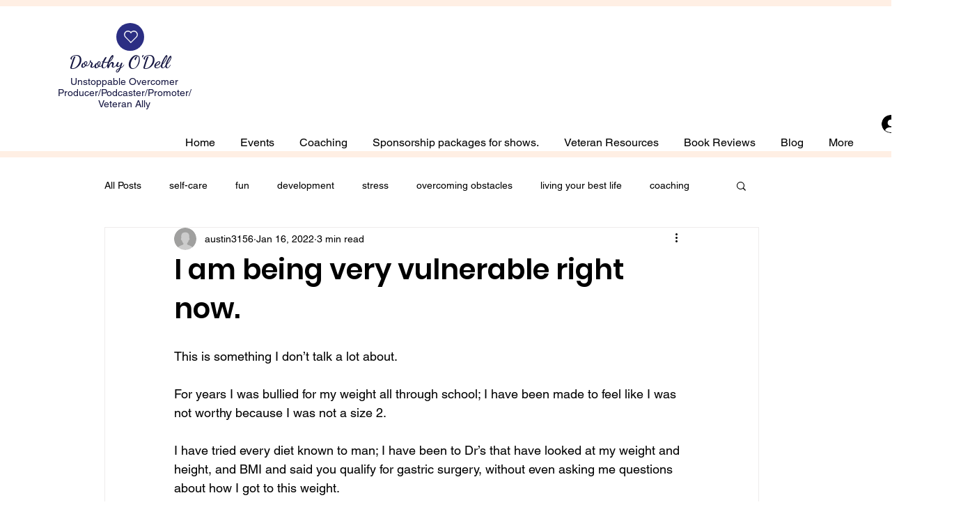

--- FILE ---
content_type: text/css; charset=utf-8
request_url: https://www.unstoppableovercomers.com/_serverless/pro-gallery-css-v4-server/layoutCss?ver=2&id=bhrc3-not-scoped&items=3737_3333_5000%7C3385_815_1579%7C3633_4915_3277%7C3511_3333_5000%7C3244_3334_5000&container=1980.046875_740_269_720&options=gallerySizeType:px%7CenableInfiniteScroll:true%7CtitlePlacement:SHOW_ON_HOVER%7CimageMargin:5%7CgalleryLayout:0%7CisVertical:true%7CgallerySizePx:300%7CcubeType:fill%7CgalleryThumbnailsAlignment:none
body_size: -119
content:
#pro-gallery-bhrc3-not-scoped [data-hook="item-container"][data-idx="0"].gallery-item-container{opacity: 1 !important;display: block !important;transition: opacity .2s ease !important;top: 0px !important;left: 0px !important;right: auto !important;height: 365px !important;width: 243px !important;} #pro-gallery-bhrc3-not-scoped [data-hook="item-container"][data-idx="0"] .gallery-item-common-info-outer{height: 100% !important;} #pro-gallery-bhrc3-not-scoped [data-hook="item-container"][data-idx="0"] .gallery-item-common-info{height: 100% !important;width: 100% !important;} #pro-gallery-bhrc3-not-scoped [data-hook="item-container"][data-idx="0"] .gallery-item-wrapper{width: 243px !important;height: 365px !important;margin: 0 !important;} #pro-gallery-bhrc3-not-scoped [data-hook="item-container"][data-idx="0"] .gallery-item-content{width: 243px !important;height: 365px !important;margin: 0px 0px !important;opacity: 1 !important;} #pro-gallery-bhrc3-not-scoped [data-hook="item-container"][data-idx="0"] .gallery-item-hover{width: 243px !important;height: 365px !important;opacity: 1 !important;} #pro-gallery-bhrc3-not-scoped [data-hook="item-container"][data-idx="0"] .item-hover-flex-container{width: 243px !important;height: 365px !important;margin: 0px 0px !important;opacity: 1 !important;} #pro-gallery-bhrc3-not-scoped [data-hook="item-container"][data-idx="0"] .gallery-item-wrapper img{width: 100% !important;height: 100% !important;opacity: 1 !important;} #pro-gallery-bhrc3-not-scoped [data-hook="item-container"][data-idx="1"].gallery-item-container{opacity: 1 !important;display: block !important;transition: opacity .2s ease !important;top: 0px !important;left: 248px !important;right: auto !important;height: 473px !important;width: 244px !important;} #pro-gallery-bhrc3-not-scoped [data-hook="item-container"][data-idx="1"] .gallery-item-common-info-outer{height: 100% !important;} #pro-gallery-bhrc3-not-scoped [data-hook="item-container"][data-idx="1"] .gallery-item-common-info{height: 100% !important;width: 100% !important;} #pro-gallery-bhrc3-not-scoped [data-hook="item-container"][data-idx="1"] .gallery-item-wrapper{width: 244px !important;height: 473px !important;margin: 0 !important;} #pro-gallery-bhrc3-not-scoped [data-hook="item-container"][data-idx="1"] .gallery-item-content{width: 244px !important;height: 473px !important;margin: 0px 0px !important;opacity: 1 !important;} #pro-gallery-bhrc3-not-scoped [data-hook="item-container"][data-idx="1"] .gallery-item-hover{width: 244px !important;height: 473px !important;opacity: 1 !important;} #pro-gallery-bhrc3-not-scoped [data-hook="item-container"][data-idx="1"] .item-hover-flex-container{width: 244px !important;height: 473px !important;margin: 0px 0px !important;opacity: 1 !important;} #pro-gallery-bhrc3-not-scoped [data-hook="item-container"][data-idx="1"] .gallery-item-wrapper img{width: 100% !important;height: 100% !important;opacity: 1 !important;} #pro-gallery-bhrc3-not-scoped [data-hook="item-container"][data-idx="2"].gallery-item-container{opacity: 1 !important;display: block !important;transition: opacity .2s ease !important;top: 0px !important;left: 497px !important;right: auto !important;height: 162px !important;width: 243px !important;} #pro-gallery-bhrc3-not-scoped [data-hook="item-container"][data-idx="2"] .gallery-item-common-info-outer{height: 100% !important;} #pro-gallery-bhrc3-not-scoped [data-hook="item-container"][data-idx="2"] .gallery-item-common-info{height: 100% !important;width: 100% !important;} #pro-gallery-bhrc3-not-scoped [data-hook="item-container"][data-idx="2"] .gallery-item-wrapper{width: 243px !important;height: 162px !important;margin: 0 !important;} #pro-gallery-bhrc3-not-scoped [data-hook="item-container"][data-idx="2"] .gallery-item-content{width: 243px !important;height: 162px !important;margin: 0px 0px !important;opacity: 1 !important;} #pro-gallery-bhrc3-not-scoped [data-hook="item-container"][data-idx="2"] .gallery-item-hover{width: 243px !important;height: 162px !important;opacity: 1 !important;} #pro-gallery-bhrc3-not-scoped [data-hook="item-container"][data-idx="2"] .item-hover-flex-container{width: 243px !important;height: 162px !important;margin: 0px 0px !important;opacity: 1 !important;} #pro-gallery-bhrc3-not-scoped [data-hook="item-container"][data-idx="2"] .gallery-item-wrapper img{width: 100% !important;height: 100% !important;opacity: 1 !important;} #pro-gallery-bhrc3-not-scoped [data-hook="item-container"][data-idx="3"]{display: none !important;} #pro-gallery-bhrc3-not-scoped [data-hook="item-container"][data-idx="4"]{display: none !important;} #pro-gallery-bhrc3-not-scoped .pro-gallery-prerender{height:734px !important;}#pro-gallery-bhrc3-not-scoped {height:734px !important; width:740px !important;}#pro-gallery-bhrc3-not-scoped .pro-gallery-margin-container {height:734px !important;}#pro-gallery-bhrc3-not-scoped .pro-gallery {height:734px !important; width:740px !important;}#pro-gallery-bhrc3-not-scoped .pro-gallery-parent-container {height:734px !important; width:745px !important;}